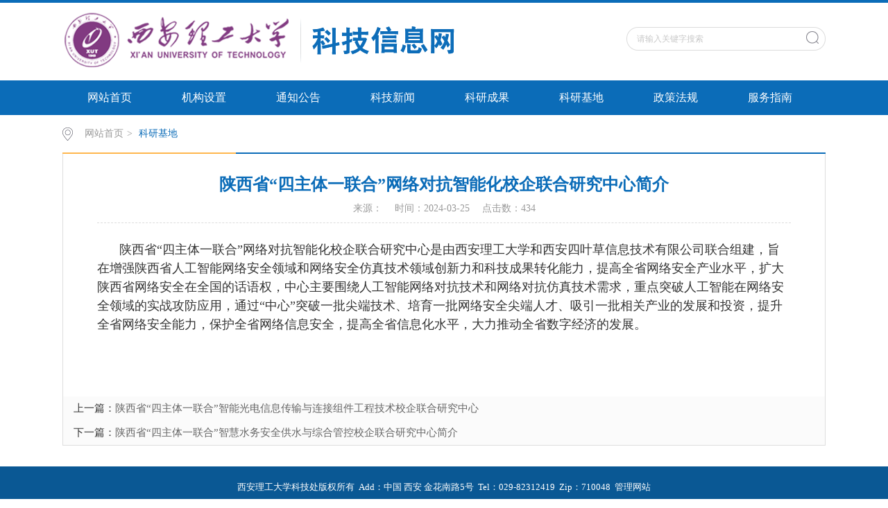

--- FILE ---
content_type: text/html
request_url: https://kjc.xaut.edu.cn/info/1155/7374.htm
body_size: 3539
content:
<!DOCTYPE html>
<html>
<head>
<meta charset="utf-8">
<title>陕西省“四主体一联合”网络对抗智能化校企联合研究中心简介-西安理工大学科技处</title><META Name="keywords" Content="西安理工大学科技处,陕西省,陕西,主体,一联,联合,网络,对抗,智能化,智能,研究中心,研究,中心简介,中心,简介" />
<META Name="description" Content="陕西省“四主体一联合”网络对抗智能化校企联合研究中心是由西安理工大学和西安四叶草信息技术有限公司联合组建，旨在增强陕西省人工智能网络安全领域和网络安全仿真技术领域创新力和科技成果转化能力，提高全省网络安全产业水平，扩大陕西省网络安全在全国的话语权，中心主要围绕人工智能网络对抗技术和网络对抗仿真技术需求，重点突破人工智能在网络安全领域的实战攻防应用，通过“中心”突破一批尖端技术、培育一批网络安全..." />

<link rel="stylesheet" href="../../css/style.css" type="text/css">
<link rel="stylesheet" href="../../css/publice.css" type="text/css">
<script type="text/javascript" src="../../js/bdtxk.js"></script>
<script type="text/javascript" src="../../js/soChange.js"></script>
<script type="text/javascript">
$(function(){
    $(".mainmenu dl").hide();
    $("li.mainmenu").hover(function(){
        $(this).find("dl").stop(true,true);
        $(this).find("dl").slideDown();
    },function(){
        $(this).find("dl").stop(true,true);
        $(this).find("dl").slideUp();
    });
})
</script>
<!--Announced by Visual SiteBuilder 9-->
<link rel="stylesheet" type="text/css" href="../../_sitegray/_sitegray_d.css" />
<script language="javascript" src="../../_sitegray/_sitegray.js"></script>
<!-- CustomerNO:77656262657232305c420414 -->
<link rel="stylesheet" type="text/css" href="../../content.vsb.css" />
<script type="text/javascript" src="/system/resource/js/vsbscreen.min.js" id="_vsbscreen" devices="pc|pad"></script>
<script type="text/javascript" src="/system/resource/js/counter.js"></script>
<script type="text/javascript">_jsq_(1155,'/content.jsp',7374,1445622967)</script>
</head>
<body>
<!--top s-->    
<div class="topWrap clearfix">
    <div class="topDiv">
        
<!-- 网站logo图片地址请在本组件"内容配置-网站logo"处填写 -->
<div class="logo">
<a href="../../index.htm"><img src="../../images/logo.png"></a>
</div>
        <div class="topR fr">
           
            <script type="text/javascript">
    function _nl_ys_check_2(){
        
        var keyword = document.getElementById('showkeycode203572_2').value;
        if(keyword==null||keyword==""){
            alert("请输入关键字搜索");
            return false;
        }
        if(window.toFF==1)
        {
            document.getElementById("lucenenewssearchkey203572").value = Simplized(keyword );
        }else
        {
            document.getElementById("lucenenewssearchkey203572").value = keyword;            
        }
        var  base64 = new Base64();
        document.getElementById("lucenenewssearchkey203572").value = base64.encode(document.getElementById("lucenenewssearchkey203572").value);
        new VsbFormFunc().disableAutoEnable(document.getElementById("showkeycode203572_2"));
        return true;
    } 
    function submitForm()
    {
        document.getElementById("au1a").submit();
    }
</script>
<script type="text/javascript">
				function test3()
				{
					var tempStr=document.getElementById('showkeycode203572_2').value;
					if(tempStr=="请输入关键字搜索")
					{
						document.getElementById('showkeycode203572_2').value="";
					}
				}
				function test4()
				{
					var tempStr=document.getElementById('showkeycode203572_2').value;
					if(tempStr=="")
					{
						document.getElementById('showkeycode203572_2').value="请输入关键字搜索";
					}
				}
			</script>
<div class="Search">
<form action="../../ssjg.jsp?wbtreeid=1155" method="post" id="au1a" name="au1a" onsubmit="return _nl_ys_check_2()">
 <input type="hidden" id="lucenenewssearchkey203572" name="lucenenewssearchkey" value=""><input type="hidden" id="_lucenesearchtype203572" name="_lucenesearchtype" value="1"><input type="hidden" id="searchScope203572" name="searchScope" value="1">
 <input type="text" value="请输入关键字搜索" name="showkeycode" class="search_text" onfocus="test3()" onblur="test4()" id="showkeycode203572_2" />
                <div class="fdj fr"> <input type="submit" class="button pngFix" value="" style="cursor: hand"></div>
</form>
</div><script language="javascript" src="/system/resource/js/base64.js"></script><script language="javascript" src="/system/resource/js/formfunc.js"></script>

            
        </div>
    </div>
</div>
<!--nav-->
<div class="navWrap  clearfix">
    <div class="nav">
    <ul>
            <li>
            <a class="link" href="../../index.htm">网站首页</a>
                        
        </li>
        <li class="mainmenu">
            <a class="link" href="../../jgsz/kjcld.htm">机构设置</a>
            <!--如果是导航字数很多，则加上 class="chang"，否则去掉即可-->
            <dl>
                    <dd><a href="../../jgsz/kjcld.htm">科技处领导</a></dd>
                    <dd><a href="../../jgsz/xzsclcxzxld.htm">新质生产力创新中心领导</a></dd>
                    <dd><a href="../../jgsz/ke_jzhbgs.htm">科技处综合办公室</a></dd>
                    <dd><a href="../../jgsz/kjcxmglk.htm">科技处项目管理科</a></dd>
                    <dd><a href="../../jgsz/kjcrwshkxk.htm">科技处人文社会科学科</a></dd>
                    <dd><a href="../../jgsz/kjccgjdglk.htm">科技处成果基地管理科</a></dd>
                    <dd><a href="../../jgsz/kjcjgglk.htm">科技处军工管理科</a></dd>
                    <dd><a href="../../jgsz/xzsclcxzxjszyzx.htm">新质生产力创新中心技术转移中心</a></dd>
                    <dd><a href="../../jgsz/xbbjb.htm">学报编辑部</a></dd>
            </dl>
        </li>
        <li class="mainmenu">
            <a class="link" href="../../tzgg.htm">通知公告</a>
        </li>
        <li class="mainmenu">
            <a class="link" href="../../kjxw.htm">科技新闻</a>
        </li>
        <li class="mainmenu">
            <a class="link" href="../../kycg/kyhj.htm">科研成果</a>
            <!--如果是导航字数很多，则加上 class="chang"，否则去掉即可-->
            <dl>
                    <dd><a href="../../kycg/kyhj.htm">科研获奖</a></dd>
                    <dd><a href="../../kycg/lwzz.htm">论文著作</a></dd>
                    <dd><a href="../../kycg/jscg.htm">技术成果</a></dd>
                    <dd><a href="../../kycg/zlxx.htm">专利信息</a></dd>
            </dl>
        </li>
        <li class="mainmenu">
            <a class="link" href="../../kyjd1.htm">科研基地</a>
        </li>
        <li class="mainmenu">
            <a class="link" href="../../zcfg/xmgl.htm">政策法规</a>
            <!--如果是导航字数很多，则加上 class="chang"，否则去掉即可-->
            <dl>
                    <dd><a href="../../zcfg/xmgl.htm">项目管理</a></dd>
                    <dd><a href="../../zcfg/jfgl.htm">经费管理</a></dd>
                    <dd><a href="../../zcfg/cggl.htm">成果管理</a></dd>
                    <dd><a href="../../zcfg/cgzh.htm">成果转化</a></dd>
                    <dd><a href="../../zcfg/qt.htm">其他</a></dd>
            </dl>
        </li>
        <li class="mainmenu">
            <a class="link" href="../../fwzn/kyxmlx.htm">服务指南</a>
            <!--如果是导航字数很多，则加上 class="chang"，否则去掉即可-->
            <dl>
                    <dd><a href="../../fwzn/kyxmlx.htm">科研项目立项</a></dd>
                    <dd><a href="../../fwzn/hxhtqd.htm">横向合同签订</a></dd>
                    <dd><a href="../../fwzn/jlsb.htm">奖励申报</a></dd>
                    <dd><a href="../../fwzn/cgzh.htm">成果转化</a></dd>
                    <dd><a href="../../fwzn/xzzx.htm">下载中心</a></dd>
            </dl>
        </li>
     
    </ul>
</div>
</div>
<script type="text/javascript">

    $(".mainmenu dl").hide();

</script>
    <!--banner-->

<!--main--> 
<div class="mainWrap clearfix">
    <div class="main_tit">
        <div class="main_titT main_titTa">
            <img src="../../img/bri_icon1.png">

<a href="../../index.htm">网站首页</a>>
<a href="../../kyjd1.htm" class="cur">科研基地</a>
        </div>
</div>

    
<script language="javascript" src="/system/resource/js/dynclicks.js"></script><script language="javascript" src="../../_dwr/interface/NewsvoteDWR.js"></script><script language="javascript" src="../../_dwr/engine.js"></script><script language="javascript" src="/system/resource/js/news/newscontent.js"></script><script language="javascript" src="/system/resource/js/ajax.js"></script><form name="_newscontent_fromname">
<div class="main_content">
<div class="main_contit">
         
   <h2>陕西省“四主体一联合”网络对抗智能化校企联合研究中心简介</h2>
   <p style="text-align:center;font-size:18px;color:#333"></p>
            <p>来源：
     　时间：2024-03-25  　点击数：<script>_showDynClicks("wbnews", 1445622967, 7374)</script>  </p>
        </div>
    <div class="main_conDiv" id="vsb_content"><div class="v_news_content">
<p style="text-indent:32px;line-height:150%"><span style="line-height: 150%; font-size: 18px; font-family: 宋体;">陕西省“四主体一联合”网络对抗智能化校企联合研究中心是由西安理工大学和西安四叶草信息技术有限公司联合组建，旨在增强陕西省人工智能网络安全领域和网络安全仿真技术领域创新力和科技成果转化能力，提高全省网络安全产业水平，扩大陕西省网络安全在全国的话语权，中心主要围绕人工智能网络对抗技术和网络对抗仿真技术需求，重点突破人工智能在网络安全领域的实战攻防应用，通过“中心”突破一批尖端技术、培育一批网络安全尖端人才、吸引一批相关产业的发展和投资，提升全省网络安全能力，保护全省网络信息安全，提高全省信息化水平，大力推动全省数字经济的发展。</span></p>
<p><br /></p>
</div><div id="div_vote_id"></div>
    </div>
    <div class="main_art">
      <ul>
                <li><lable>上一篇：</lable><a href="7375.htm">陕西省“四主体一联合”智能光电信息传输与连接组件工程技术校企联合研究中心</a></li>
                <li><lable>下一篇：</lable><a href="7373.htm">陕西省“四主体一联合”智慧水务安全供水与综合管控校企联合研究中心简介</a></li>
            </ul>
  </div>
</div>
   
   
</form>



</div>
<!--foot-->
<div class="footWrap"><div class="footDiv_one">
        <div class="foot_one">
          <p>西安理工大学科技处版权所有 &nbsp;<a href="../../sjtj.htm" target="_self">Add</a>：中国 西安 金花南路5号 &nbsp;Tel：029-82312419 &nbsp;Zip：710048&nbsp;&nbsp;<a href="http://172.18.0.51:8080/system/login.jsp" target="_blank">管理网站</a></p>
        </div>
    </div></div>

</body>
</html>
<script type="text/javascript">
$(function () {

//切换对象为其他，这里为包含图片和标题的层
    $('#change_32 div.changeDiv').soChange({//对象指向层，层内包含图片及标题
        thumbObj:'#change_32 .ul_change_a2 span',
        thumbNowClass:'on'//自定义导航对象当前class为on
    });

});
</script>


--- FILE ---
content_type: text/html;charset=UTF-8
request_url: https://kjc.xaut.edu.cn/system/resource/code/news/click/dynclicks.jsp?clickid=7374&owner=1445622967&clicktype=wbnews
body_size: 78
content:
434

--- FILE ---
content_type: text/css
request_url: https://kjc.xaut.edu.cn/content.vsb.css
body_size: 238
content:
.keywordfontcolor118167{
font-size:16px !important;
font-weight:normal !important;
color:#333 !important;
font-family:"微软雅黑" !important;}
.nav li a {
    color: #FFF;
    display: block;
    padding: 0 36px;}

.main_conDiv p{text-indent:2em;font-size:15px;line-height:30px; margin-bottom:10px;}

